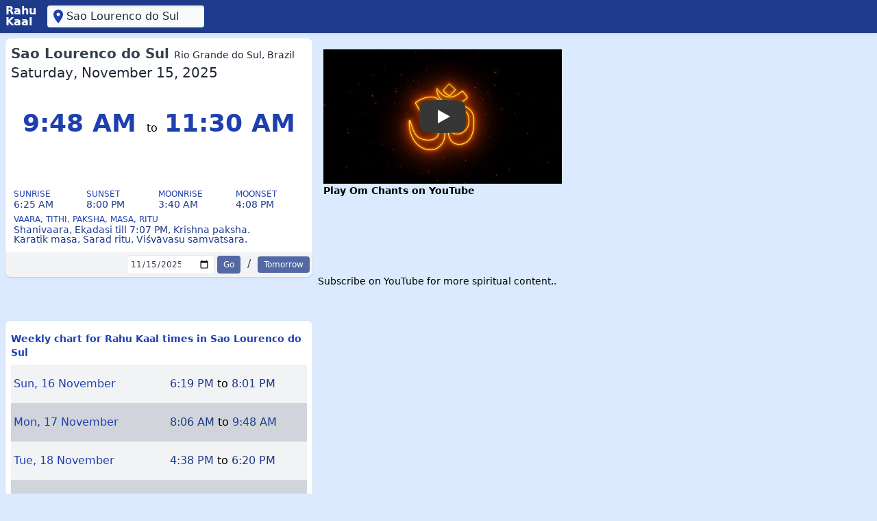

--- FILE ---
content_type: text/html; charset=utf-8
request_url: https://rahukaal.com/3448596/sao-lourenco-do-sul-rio-grande-do-sul-brazil
body_size: 22502
content:
<!DOCTYPE html><html lang=en><head><meta charset=utf-8><meta name=viewport content="width=device-width, initial-scale=1"><meta http-equiv=X-UA-Compatible content="IE=edge"><title>Sao Lourenco do Sul | Rahu Kaal today on Saturday, November 15, 2025, weekly rahu kaalam timings and panchanga.</title><meta name=description content="Rahu Kaal time in Sao Lourenco do Sul for today on Saturday, November 15, 2025 : starts from 9:48 AM. Weekly rahu kaalam chart and panchanga also available. aaj ka rahu kaal ka samay."><meta name=mobile-web-app-capable content=yes><link rel=manifest href=/static/manifest.webmanifest><link rel=icon type=image/svg+xml href=/static/img/icon.svg><link rel="alternate icon" sizes=192x192 href=/static/img/icon192.png><link rel=apple-touch-icon sizes=192x192 href=/static/img/icon192.png><meta name=theme-color content=#2c5282><meta property=og:url content=https://rahukaal.com/3448596/sao-lourenco-do-sul-rio-grande-do-sul-brazil><meta property=og:type content=website><meta property=og:title content="Sao Lourenco do Sul | Rahu Kaal today on Saturday, November 15, 2025, weekly rahu kaalam timings and panchanga."><meta property=og:description content="Rahu Kaal time in Sao Lourenco do Sul for today on Saturday, November 15, 2025 : starts from 9:48 AM. Weekly rahu kaalam chart and panchanga also available. aaj ka rahu kaal ka samay."><link rel=preconnect href=https://www.googletagmanager.com><link rel=preconnect href=https://pagead2.googlesyndication.com><style>/*! tailwindcss v3.2.6 | MIT License | https://tailwindcss.com*/*,:after,:before{border:0 solid #e5e7eb;box-sizing:border-box}:after,:before{--tw-content:""}html{-webkit-text-size-adjust:100%;-webkit-font-feature-settings:normal;font-feature-settings:normal;font-family:ui-sans-serif,system-ui,-apple-system,BlinkMacSystemFont,Segoe UI,Roboto,Helvetica Neue,Arial,Noto Sans,sans-serif,Apple Color Emoji,Segoe UI Emoji,Segoe UI Symbol,Noto Color Emoji;line-height:1.5;-o-tab-size:4;tab-size:4}body{line-height:inherit;margin:0}hr{border-top-width:1px;color:inherit;height:0}abbr:where([title]){-webkit-text-decoration:underline dotted;text-decoration:underline dotted}h1,h2,h3,h4,h5,h6{font-size:inherit;font-weight:inherit}a{color:inherit;text-decoration:inherit}b,strong{font-weight:bolder}code,kbd,pre,samp{font-family:ui-monospace,SFMono-Regular,Menlo,Monaco,Consolas,Liberation Mono,Courier New,monospace;font-size:1em}small{font-size:80%}sub,sup{font-size:75%;line-height:0;position:relative;vertical-align:baseline}sub{bottom:-.25em}sup{top:-.5em}table{border-collapse:collapse;border-color:inherit;text-indent:0}button,input,optgroup,select,textarea{color:inherit;font-family:inherit;font-size:100%;font-weight:inherit;line-height:inherit;margin:0;padding:0}button,select{text-transform:none}[type=button],[type=reset],[type=submit],button{-webkit-appearance:button;background-color:transparent;background-image:none}:-moz-focusring{outline:auto}:-moz-ui-invalid{box-shadow:none}progress{vertical-align:baseline}::-webkit-inner-spin-button,::-webkit-outer-spin-button{height:auto}[type=search]{-webkit-appearance:textfield;outline-offset:-2px}::-webkit-search-decoration{-webkit-appearance:none}::-webkit-file-upload-button{-webkit-appearance:button;font:inherit}summary{display:list-item}blockquote,dd,dl,figure,h1,h2,h3,h4,h5,h6,hr,p,pre{margin:0}fieldset{margin:0}fieldset,legend{padding:0}menu,ol,ul{list-style:none;margin:0;padding:0}textarea{resize:vertical}input::-webkit-input-placeholder,textarea::-webkit-input-placeholder{color:#9ca3af;opacity:1}input::placeholder,textarea::placeholder{color:#9ca3af;opacity:1}[role=button],button{cursor:pointer}:disabled{cursor:default}audio,canvas,embed,iframe,img,object,svg,video{display:block;vertical-align:middle}img,video{height:auto;max-width:100%}[hidden]{display:none}*,:after,:before{--tw-border-spacing-x:0;--tw-border-spacing-y:0;--tw-translate-x:0;--tw-translate-y:0;--tw-rotate:0;--tw-skew-x:0;--tw-skew-y:0;--tw-scale-x:1;--tw-scale-y:1;--tw-pan-x: ;--tw-pan-y: ;--tw-pinch-zoom: ;--tw-scroll-snap-strictness:proximity;--tw-ordinal: ;--tw-slashed-zero: ;--tw-numeric-figure: ;--tw-numeric-spacing: ;--tw-numeric-fraction: ;--tw-ring-inset: ;--tw-ring-offset-width:0px;--tw-ring-offset-color:#fff;--tw-ring-color:rgba(59,130,246,.5);--tw-ring-offset-shadow:0 0 #0000;--tw-ring-shadow:0 0 #0000;--tw-shadow:0 0 #0000;--tw-shadow-colored:0 0 #0000;--tw-blur: ;--tw-brightness: ;--tw-contrast: ;--tw-grayscale: ;--tw-hue-rotate: ;--tw-invert: ;--tw-saturate: ;--tw-sepia: ;--tw-drop-shadow: ;--tw-backdrop-blur: ;--tw-backdrop-brightness: ;--tw-backdrop-contrast: ;--tw-backdrop-grayscale: ;--tw-backdrop-hue-rotate: ;--tw-backdrop-invert: ;--tw-backdrop-opacity: ;--tw-backdrop-saturate: ;--tw-backdrop-sepia: }::-webkit-backdrop{--tw-border-spacing-x:0;--tw-border-spacing-y:0;--tw-translate-x:0;--tw-translate-y:0;--tw-rotate:0;--tw-skew-x:0;--tw-skew-y:0;--tw-scale-x:1;--tw-scale-y:1;--tw-pan-x: ;--tw-pan-y: ;--tw-pinch-zoom: ;--tw-scroll-snap-strictness:proximity;--tw-ordinal: ;--tw-slashed-zero: ;--tw-numeric-figure: ;--tw-numeric-spacing: ;--tw-numeric-fraction: ;--tw-ring-inset: ;--tw-ring-offset-width:0px;--tw-ring-offset-color:#fff;--tw-ring-color:rgba(59,130,246,.5);--tw-ring-offset-shadow:0 0 #0000;--tw-ring-shadow:0 0 #0000;--tw-shadow:0 0 #0000;--tw-shadow-colored:0 0 #0000;--tw-blur: ;--tw-brightness: ;--tw-contrast: ;--tw-grayscale: ;--tw-hue-rotate: ;--tw-invert: ;--tw-saturate: ;--tw-sepia: ;--tw-drop-shadow: ;--tw-backdrop-blur: ;--tw-backdrop-brightness: ;--tw-backdrop-contrast: ;--tw-backdrop-grayscale: ;--tw-backdrop-hue-rotate: ;--tw-backdrop-invert: ;--tw-backdrop-opacity: ;--tw-backdrop-saturate: ;--tw-backdrop-sepia: }::backdrop{--tw-border-spacing-x:0;--tw-border-spacing-y:0;--tw-translate-x:0;--tw-translate-y:0;--tw-rotate:0;--tw-skew-x:0;--tw-skew-y:0;--tw-scale-x:1;--tw-scale-y:1;--tw-pan-x: ;--tw-pan-y: ;--tw-pinch-zoom: ;--tw-scroll-snap-strictness:proximity;--tw-ordinal: ;--tw-slashed-zero: ;--tw-numeric-figure: ;--tw-numeric-spacing: ;--tw-numeric-fraction: ;--tw-ring-inset: ;--tw-ring-offset-width:0px;--tw-ring-offset-color:#fff;--tw-ring-color:rgba(59,130,246,.5);--tw-ring-offset-shadow:0 0 #0000;--tw-ring-shadow:0 0 #0000;--tw-shadow:0 0 #0000;--tw-shadow-colored:0 0 #0000;--tw-blur: ;--tw-brightness: ;--tw-contrast: ;--tw-grayscale: ;--tw-hue-rotate: ;--tw-invert: ;--tw-saturate: ;--tw-sepia: ;--tw-drop-shadow: ;--tw-backdrop-blur: ;--tw-backdrop-brightness: ;--tw-backdrop-contrast: ;--tw-backdrop-grayscale: ;--tw-backdrop-hue-rotate: ;--tw-backdrop-invert: ;--tw-backdrop-opacity: ;--tw-backdrop-saturate: ;--tw-backdrop-sepia: }.\!container{width:100%!important}.container{width:100%}@media (min-width:640px){.\!container{max-width:640px!important}.container{max-width:640px}}@media (min-width:768px){.\!container{max-width:768px!important}.container{max-width:768px}}@media (min-width:1024px){.\!container{max-width:1024px!important}.container{max-width:1024px}}@media (min-width:1280px){.\!container{max-width:1280px!important}.container{max-width:1280px}}@media (min-width:1536px){.\!container{max-width:1536px!important}.container{max-width:1536px}}.prose{color:var(--tw-prose-body);max-width:65ch}.prose :where(p):not(:where([class~=not-prose] *)){margin-bottom:1.25em;margin-top:1.25em}.prose :where([class~=lead]):not(:where([class~=not-prose] *)){color:var(--tw-prose-lead);font-size:1.25em;line-height:1.6;margin-bottom:1.2em;margin-top:1.2em}.prose :where(a):not(:where([class~=not-prose] *)){color:var(--tw-prose-links);font-weight:500;text-decoration:underline}.prose :where(strong):not(:where([class~=not-prose] *)){color:var(--tw-prose-bold);font-weight:600}.prose :where(a strong):not(:where([class~=not-prose] *)){color:inherit}.prose :where(blockquote strong):not(:where([class~=not-prose] *)){color:inherit}.prose :where(thead th strong):not(:where([class~=not-prose] *)){color:inherit}.prose :where(ol):not(:where([class~=not-prose] *)){list-style-type:decimal;margin-bottom:1.25em;margin-top:1.25em;padding-left:1.625em}.prose :where(ol[type=A]):not(:where([class~=not-prose] *)){list-style-type:upper-alpha}.prose :where(ol[type=a]):not(:where([class~=not-prose] *)){list-style-type:lower-alpha}.prose :where(ol[type=A s]):not(:where([class~=not-prose] *)){list-style-type:upper-alpha}.prose :where(ol[type=a s]):not(:where([class~=not-prose] *)){list-style-type:lower-alpha}.prose :where(ol[type=I]):not(:where([class~=not-prose] *)){list-style-type:upper-roman}.prose :where(ol[type=i]):not(:where([class~=not-prose] *)){list-style-type:lower-roman}.prose :where(ol[type=I s]):not(:where([class~=not-prose] *)){list-style-type:upper-roman}.prose :where(ol[type=i s]):not(:where([class~=not-prose] *)){list-style-type:lower-roman}.prose :where(ol[type="1"]):not(:where([class~=not-prose] *)){list-style-type:decimal}.prose :where(ul):not(:where([class~=not-prose] *)){list-style-type:disc;margin-bottom:1.25em;margin-top:1.25em;padding-left:1.625em}.prose :where(ol>li):not(:where([class~=not-prose] *))::marker{color:var(--tw-prose-counters);font-weight:400}.prose :where(ul>li):not(:where([class~=not-prose] *))::marker{color:var(--tw-prose-bullets)}.prose :where(hr):not(:where([class~=not-prose] *)){border-color:var(--tw-prose-hr);border-top-width:1px;margin-bottom:3em;margin-top:3em}.prose :where(blockquote):not(:where([class~=not-prose] *)){border-left-color:var(--tw-prose-quote-borders);border-left-width:.25rem;color:var(--tw-prose-quotes);font-style:italic;font-weight:500;margin-bottom:1.6em;margin-top:1.6em;padding-left:1em;quotes:"\201C""\201D""\2018""\2019"}.prose :where(blockquote p:first-of-type):not(:where([class~=not-prose] *)):before{content:open-quote}.prose :where(blockquote p:last-of-type):not(:where([class~=not-prose] *)):after{content:close-quote}.prose :where(h1):not(:where([class~=not-prose] *)){color:var(--tw-prose-headings);font-size:2.25em;font-weight:800;line-height:1.1111111;margin-bottom:.8888889em;margin-top:0}.prose :where(h1 strong):not(:where([class~=not-prose] *)){color:inherit;font-weight:900}.prose :where(h2):not(:where([class~=not-prose] *)){color:var(--tw-prose-headings);font-size:1.5em;font-weight:700;line-height:1.3333333;margin-bottom:1em;margin-top:2em}.prose :where(h2 strong):not(:where([class~=not-prose] *)){color:inherit;font-weight:800}.prose :where(h3):not(:where([class~=not-prose] *)){color:var(--tw-prose-headings);font-size:1.25em;font-weight:600;line-height:1.6;margin-bottom:.6em;margin-top:1.6em}.prose :where(h3 strong):not(:where([class~=not-prose] *)){color:inherit;font-weight:700}.prose :where(h4):not(:where([class~=not-prose] *)){color:var(--tw-prose-headings);font-weight:600;line-height:1.5;margin-bottom:.5em;margin-top:1.5em}.prose :where(h4 strong):not(:where([class~=not-prose] *)){color:inherit;font-weight:700}.prose :where(img):not(:where([class~=not-prose] *)){margin-bottom:2em;margin-top:2em}.prose :where(figure>*):not(:where([class~=not-prose] *)){margin-bottom:0;margin-top:0}.prose :where(figcaption):not(:where([class~=not-prose] *)){color:var(--tw-prose-captions);font-size:.875em;line-height:1.4285714;margin-top:.8571429em}.prose :where(code):not(:where([class~=not-prose] *)){color:var(--tw-prose-code);font-size:.875em;font-weight:600}.prose :where(code):not(:where([class~=not-prose] *)):before{content:"`"}.prose :where(code):not(:where([class~=not-prose] *)):after{content:"`"}.prose :where(a code):not(:where([class~=not-prose] *)){color:inherit}.prose :where(h1 code):not(:where([class~=not-prose] *)){color:inherit}.prose :where(h2 code):not(:where([class~=not-prose] *)){color:inherit;font-size:.875em}.prose :where(h3 code):not(:where([class~=not-prose] *)){color:inherit;font-size:.9em}.prose :where(h4 code):not(:where([class~=not-prose] *)){color:inherit}.prose :where(blockquote code):not(:where([class~=not-prose] *)){color:inherit}.prose :where(thead th code):not(:where([class~=not-prose] *)){color:inherit}.prose :where(pre):not(:where([class~=not-prose] *)){background-color:var(--tw-prose-pre-bg);border-radius:.375rem;color:var(--tw-prose-pre-code);font-size:.875em;font-weight:400;line-height:1.7142857;margin-bottom:1.7142857em;margin-top:1.7142857em;overflow-x:auto;padding:.8571429em 1.1428571em}.prose :where(pre code):not(:where([class~=not-prose] *)){background-color:transparent;border-radius:0;border-width:0;color:inherit;font-family:inherit;font-size:inherit;font-weight:inherit;line-height:inherit;padding:0}.prose :where(pre code):not(:where([class~=not-prose] *)):before{content:none}.prose :where(pre code):not(:where([class~=not-prose] *)):after{content:none}.prose :where(table):not(:where([class~=not-prose] *)){font-size:.875em;line-height:1.7142857;margin-bottom:2em;margin-top:2em;table-layout:auto;text-align:left;width:100%}.prose :where(thead):not(:where([class~=not-prose] *)){border-bottom-color:var(--tw-prose-th-borders);border-bottom-width:1px}.prose :where(thead th):not(:where([class~=not-prose] *)){color:var(--tw-prose-headings);font-weight:600;padding-bottom:.5714286em;padding-left:.5714286em;padding-right:.5714286em;vertical-align:bottom}.prose :where(tbody tr):not(:where([class~=not-prose] *)){border-bottom-color:var(--tw-prose-td-borders);border-bottom-width:1px}.prose :where(tbody tr:last-child):not(:where([class~=not-prose] *)){border-bottom-width:0}.prose :where(tbody td):not(:where([class~=not-prose] *)){vertical-align:baseline}.prose :where(tfoot):not(:where([class~=not-prose] *)){border-top-color:var(--tw-prose-th-borders);border-top-width:1px}.prose :where(tfoot td):not(:where([class~=not-prose] *)){vertical-align:top}.prose{--tw-prose-body:#374151;--tw-prose-headings:#111827;--tw-prose-lead:#4b5563;--tw-prose-links:#111827;--tw-prose-bold:#111827;--tw-prose-counters:#6b7280;--tw-prose-bullets:#d1d5db;--tw-prose-hr:#e5e7eb;--tw-prose-quotes:#111827;--tw-prose-quote-borders:#e5e7eb;--tw-prose-captions:#6b7280;--tw-prose-code:#111827;--tw-prose-pre-code:#e5e7eb;--tw-prose-pre-bg:#1f2937;--tw-prose-th-borders:#d1d5db;--tw-prose-td-borders:#e5e7eb;--tw-prose-invert-body:#d1d5db;--tw-prose-invert-headings:#fff;--tw-prose-invert-lead:#9ca3af;--tw-prose-invert-links:#fff;--tw-prose-invert-bold:#fff;--tw-prose-invert-counters:#9ca3af;--tw-prose-invert-bullets:#4b5563;--tw-prose-invert-hr:#374151;--tw-prose-invert-quotes:#f3f4f6;--tw-prose-invert-quote-borders:#374151;--tw-prose-invert-captions:#9ca3af;--tw-prose-invert-code:#fff;--tw-prose-invert-pre-code:#d1d5db;--tw-prose-invert-pre-bg:rgba(0,0,0,.5);--tw-prose-invert-th-borders:#4b5563;--tw-prose-invert-td-borders:#374151;font-size:1rem;line-height:1.75}.prose :where(video):not(:where([class~=not-prose] *)){margin-bottom:2em;margin-top:2em}.prose :where(figure):not(:where([class~=not-prose] *)){margin-bottom:2em;margin-top:2em}.prose :where(li):not(:where([class~=not-prose] *)){margin-bottom:.5em;margin-top:.5em}.prose :where(ol>li):not(:where([class~=not-prose] *)){padding-left:.375em}.prose :where(ul>li):not(:where([class~=not-prose] *)){padding-left:.375em}.prose :where(.prose>ul>li p):not(:where([class~=not-prose] *)){margin-bottom:.75em;margin-top:.75em}.prose :where(.prose>ul>li>:first-child):not(:where([class~=not-prose] *)){margin-top:1.25em}.prose :where(.prose>ul>li>:last-child):not(:where([class~=not-prose] *)){margin-bottom:1.25em}.prose :where(.prose>ol>li>:first-child):not(:where([class~=not-prose] *)){margin-top:1.25em}.prose :where(.prose>ol>li>:last-child):not(:where([class~=not-prose] *)){margin-bottom:1.25em}.prose :where(ul ul,ul ol,ol ul,ol ol):not(:where([class~=not-prose] *)){margin-bottom:.75em;margin-top:.75em}.prose :where(hr+*):not(:where([class~=not-prose] *)){margin-top:0}.prose :where(h2+*):not(:where([class~=not-prose] *)){margin-top:0}.prose :where(h3+*):not(:where([class~=not-prose] *)){margin-top:0}.prose :where(h4+*):not(:where([class~=not-prose] *)){margin-top:0}.prose :where(thead th:first-child):not(:where([class~=not-prose] *)){padding-left:0}.prose :where(thead th:last-child):not(:where([class~=not-prose] *)){padding-right:0}.prose :where(tbody td,tfoot td):not(:where([class~=not-prose] *)){padding:.5714286em}.prose :where(tbody td:first-child,tfoot td:first-child):not(:where([class~=not-prose] *)){padding-left:0}.prose :where(tbody td:last-child,tfoot td:last-child):not(:where([class~=not-prose] *)){padding-right:0}.prose :where(.prose>:first-child):not(:where([class~=not-prose] *)){margin-top:0}.prose :where(.prose>:last-child):not(:where([class~=not-prose] *)){margin-bottom:0}.prose-xl{font-size:1.25rem;line-height:1.8}.prose-xl :where(p):not(:where([class~=not-prose] *)){margin-bottom:1.2em;margin-top:1.2em}.prose-xl :where([class~=lead]):not(:where([class~=not-prose] *)){font-size:1.2em;line-height:1.5;margin-bottom:1em;margin-top:1em}.prose-xl :where(blockquote):not(:where([class~=not-prose] *)){margin-bottom:1.6em;margin-top:1.6em;padding-left:1.0666667em}.prose-xl :where(h1):not(:where([class~=not-prose] *)){font-size:2.8em;line-height:1;margin-bottom:.8571429em;margin-top:0}.prose-xl :where(h2):not(:where([class~=not-prose] *)){font-size:1.8em;line-height:1.1111111;margin-bottom:.8888889em;margin-top:1.5555556em}.prose-xl :where(h3):not(:where([class~=not-prose] *)){font-size:1.5em;line-height:1.3333333;margin-bottom:.6666667em;margin-top:1.6em}.prose-xl :where(h4):not(:where([class~=not-prose] *)){line-height:1.6;margin-bottom:.6em;margin-top:1.8em}.prose-xl :where(img):not(:where([class~=not-prose] *)){margin-bottom:2em;margin-top:2em}.prose-xl :where(video):not(:where([class~=not-prose] *)){margin-bottom:2em;margin-top:2em}.prose-xl :where(figure):not(:where([class~=not-prose] *)){margin-bottom:2em;margin-top:2em}.prose-xl :where(figure>*):not(:where([class~=not-prose] *)){margin-bottom:0;margin-top:0}.prose-xl :where(figcaption):not(:where([class~=not-prose] *)){font-size:.9em;line-height:1.5555556;margin-top:1em}.prose-xl :where(code):not(:where([class~=not-prose] *)){font-size:.9em}.prose-xl :where(h2 code):not(:where([class~=not-prose] *)){font-size:.8611111em}.prose-xl :where(h3 code):not(:where([class~=not-prose] *)){font-size:.9em}.prose-xl :where(pre):not(:where([class~=not-prose] *)){border-radius:.5rem;font-size:.9em;line-height:1.7777778;margin-bottom:2em;margin-top:2em;padding:1.1111111em 1.3333333em}.prose-xl :where(ol):not(:where([class~=not-prose] *)){margin-bottom:1.2em;margin-top:1.2em;padding-left:1.6em}.prose-xl :where(ul):not(:where([class~=not-prose] *)){margin-bottom:1.2em;margin-top:1.2em;padding-left:1.6em}.prose-xl :where(li):not(:where([class~=not-prose] *)){margin-bottom:.6em;margin-top:.6em}.prose-xl :where(ol>li):not(:where([class~=not-prose] *)){padding-left:.4em}.prose-xl :where(ul>li):not(:where([class~=not-prose] *)){padding-left:.4em}.prose-xl :where(.prose-xl>ul>li p):not(:where([class~=not-prose] *)){margin-bottom:.8em;margin-top:.8em}.prose-xl :where(.prose-xl>ul>li>:first-child):not(:where([class~=not-prose] *)){margin-top:1.2em}.prose-xl :where(.prose-xl>ul>li>:last-child):not(:where([class~=not-prose] *)){margin-bottom:1.2em}.prose-xl :where(.prose-xl>ol>li>:first-child):not(:where([class~=not-prose] *)){margin-top:1.2em}.prose-xl :where(.prose-xl>ol>li>:last-child):not(:where([class~=not-prose] *)){margin-bottom:1.2em}.prose-xl :where(ul ul,ul ol,ol ul,ol ol):not(:where([class~=not-prose] *)){margin-bottom:.8em;margin-top:.8em}.prose-xl :where(hr):not(:where([class~=not-prose] *)){margin-bottom:2.8em;margin-top:2.8em}.prose-xl :where(hr+*):not(:where([class~=not-prose] *)){margin-top:0}.prose-xl :where(h2+*):not(:where([class~=not-prose] *)){margin-top:0}.prose-xl :where(h3+*):not(:where([class~=not-prose] *)){margin-top:0}.prose-xl :where(h4+*):not(:where([class~=not-prose] *)){margin-top:0}.prose-xl :where(table):not(:where([class~=not-prose] *)){font-size:.9em;line-height:1.5555556}.prose-xl :where(thead th):not(:where([class~=not-prose] *)){padding-bottom:.8888889em;padding-left:.6666667em;padding-right:.6666667em}.prose-xl :where(thead th:first-child):not(:where([class~=not-prose] *)){padding-left:0}.prose-xl :where(thead th:last-child):not(:where([class~=not-prose] *)){padding-right:0}.prose-xl :where(tbody td,tfoot td):not(:where([class~=not-prose] *)){padding:.8888889em .6666667em}.prose-xl :where(tbody td:first-child,tfoot td:first-child):not(:where([class~=not-prose] *)){padding-left:0}.prose-xl :where(tbody td:last-child,tfoot td:last-child):not(:where([class~=not-prose] *)){padding-right:0}.prose-xl :where(.prose-xl>:first-child):not(:where([class~=not-prose] *)){margin-top:0}.prose-xl :where(.prose-xl>:last-child):not(:where([class~=not-prose] *)){margin-bottom:0}body{--tw-bg-opacity:1;background-color:rgb(219 234 254/var(--tw-bg-opacity));font-family:ui-sans-serif,system-ui,-apple-system,BlinkMacSystemFont,Segoe UI,Roboto,Helvetica Neue,Arial,Noto Sans,sans-serif,Apple Color Emoji,Segoe UI Emoji,Segoe UI Symbol,Noto Color Emoji;font-family:Open Sans,system-ui,-apple-system,BlinkMacSystemFont,Segoe UI,Roboto,Helvetica Neue,Arial,Noto Sans,sans-serif,Apple Color Emoji,Segoe UI Emoji,Segoe UI Symbol,Noto Color Emoji}.body-content,body{min-height:100vh}.body-content{display:flex;flex-direction:column}.page-content a:active,.page-content a:focus,.page-content a:hover{text-decoration:underline;text-decoration-color:#aaa}.pin-icon,.search-icon,.share-icon{fill:currentColor;--tw-text-opacity:1;color:rgb(30 64 175/var(--tw-text-opacity));height:1.5rem;width:1.5rem}.fb-follow-icon{fill:currentColor;display:inline-block;height:1.5rem;margin-right:.5rem;width:1.5rem}.page-header{--tw-bg-opacity:1;--tw-text-opacity:1;--tw-shadow:0 1px 3px 0 rgba(0,0,0,.1),0 1px 2px -1px rgba(0,0,0,.1);--tw-shadow-colored:0 1px 3px 0 var(--tw-shadow-color),0 1px 2px -1px var(--tw-shadow-color);background-color:rgb(30 58 138/var(--tw-bg-opacity));box-shadow:var(--tw-ring-offset-shadow,0 0 #0000),var(--tw-ring-shadow,0 0 #0000),var(--tw-shadow);color:rgb(255 255 255/var(--tw-text-opacity));height:3rem;width:100%;z-index:9999}.page-header .container{display:flex;margin-left:auto;margin-right:auto;padding:.5rem}.page-header__title{cursor:pointer;font-weight:700;line-height:1;margin-right:1rem}.page-header__title:active,.page-header__title:focus,.page-header__title:hover{--tw-text-opacity:1;color:rgb(219 234 254/var(--tw-text-opacity))}.location-form{--tw-bg-opacity:1;--tw-text-opacity:1;--tw-shadow:inset 0 2px 4px 0 rgba(0,0,0,.05);--tw-shadow-colored:inset 0 2px 4px 0 var(--tw-shadow-color);background-color:rgb(249 250 251/var(--tw-bg-opacity));border-radius:.25rem;box-shadow:var(--tw-ring-offset-shadow,0 0 #0000),var(--tw-ring-shadow,0 0 #0000),var(--tw-shadow);color:rgb(31 41 55/var(--tw-text-opacity));padding:.25rem;position:relative;transition-duration:.3s;transition-property:color,background-color,border-color,outline-color,text-decoration-color,fill,stroke,opacity,box-shadow,-webkit-transform,-webkit-filter,-webkit-backdrop-filter;transition-property:color,background-color,border-color,outline-color,text-decoration-color,fill,stroke,opacity,box-shadow,transform,filter,backdrop-filter;transition-property:color,background-color,border-color,outline-color,text-decoration-color,fill,stroke,opacity,box-shadow,transform,filter,backdrop-filter,-webkit-transform,-webkit-filter,-webkit-backdrop-filter;transition-property:color,background-color,border-color,outline-color,text-decoration-color,fill,stroke;transition-property:-webkit-transform;transition-property:transform;transition-property:transform,-webkit-transform;transition-timing-function:cubic-bezier(.4,0,.2,1)}.autocomplete-open .location-form{border-bottom-left-radius:0;border-bottom-right-radius:0}.location-form__label{background-color:transparent;border-radius:.25rem;display:flex}.location-form__input{background-color:transparent;outline:2px solid transparent;outline-offset:2px}.location-form__icon-container{display:flex;height:1.5rem;overflow:hidden;width:1.5rem}.location-form__switch-icon{height:1.5rem;transition-duration:.3s;transition-property:-webkit-transform;transition-property:transform;transition-property:transform,-webkit-transform;transition-timing-function:cubic-bezier(.4,0,.2,1);width:1.5rem}.location-form .pin-icon,.location-form__switch-icon{-webkit-transform:translate(var(--tw-translate-x),var(--tw-translate-y)) rotate(var(--tw-rotate)) skewX(var(--tw-skew-x)) skewY(var(--tw-skew-y)) scaleX(var(--tw-scale-x)) scaleY(var(--tw-scale-y));transform:translate(var(--tw-translate-x),var(--tw-translate-y)) rotate(var(--tw-rotate)) skewX(var(--tw-skew-x)) skewY(var(--tw-skew-y)) scaleX(var(--tw-scale-x)) scaleY(var(--tw-scale-y))}.location-form .pin-icon{--tw-scale-x:0;--tw-scale-y:0}.location-form .search-icon{--tw-translate-x:-1.5rem}.location-form .search-icon,.location-form.prefilled .pin-icon{--tw-scale-x:1;--tw-scale-y:1}.location-form .search-icon,.location-form.prefilled .pin-icon,.location-form.prefilled .search-icon{-webkit-transform:translate(var(--tw-translate-x),var(--tw-translate-y)) rotate(var(--tw-rotate)) skewX(var(--tw-skew-x)) skewY(var(--tw-skew-y)) scaleX(var(--tw-scale-x)) scaleY(var(--tw-scale-y));transform:translate(var(--tw-translate-x),var(--tw-translate-y)) rotate(var(--tw-rotate)) skewX(var(--tw-skew-x)) skewY(var(--tw-skew-y)) scaleX(var(--tw-scale-x)) scaleY(var(--tw-scale-y))}.location-form.prefilled .search-icon{--tw-translate-x:-1.5rem;--tw-scale-x:0;--tw-scale-y:0}.location-form.location-form--focus{--tw-bg-opacity:1;background-color:rgb(243 244 246/var(--tw-bg-opacity))}.location-form--focus .pin-icon{--tw-scale-x:0;--tw-scale-y:0}.location-form--focus .pin-icon,.location-form--focus .search-icon{-webkit-transform:translate(var(--tw-translate-x),var(--tw-translate-y)) rotate(var(--tw-rotate)) skewX(var(--tw-skew-x)) skewY(var(--tw-skew-y)) scaleX(var(--tw-scale-x)) scaleY(var(--tw-scale-y));transform:translate(var(--tw-translate-x),var(--tw-translate-y)) rotate(var(--tw-rotate)) skewX(var(--tw-skew-x)) skewY(var(--tw-skew-y)) scaleX(var(--tw-scale-x)) scaleY(var(--tw-scale-y))}.location-form--focus .search-icon{--tw-translate-x:-1.5rem;--tw-scale-x:1;--tw-scale-y:1}.location-form--focus.prefilled .pin-icon{--tw-scale-x:0;--tw-scale-y:0}.location-form--focus.prefilled .pin-icon,.location-form--focus.prefilled .search-icon{-webkit-transform:translate(var(--tw-translate-x),var(--tw-translate-y)) rotate(var(--tw-rotate)) skewX(var(--tw-skew-x)) skewY(var(--tw-skew-y)) scaleX(var(--tw-scale-x)) scaleY(var(--tw-scale-y));transform:translate(var(--tw-translate-x),var(--tw-translate-y)) rotate(var(--tw-rotate)) skewX(var(--tw-skew-x)) skewY(var(--tw-skew-y)) scaleX(var(--tw-scale-x)) scaleY(var(--tw-scale-y))}.location-form--focus.prefilled .search-icon{--tw-translate-x:-1.5rem;--tw-scale-x:1;--tw-scale-y:1}.page-content{flex-grow:1}.page-content__section{margin-bottom:4rem;margin-left:auto;margin-right:auto;padding:.5rem}.page-content__section article{--tw-text-opacity:1;color:rgb(30 64 175/var(--tw-text-opacity));padding:.75rem .5rem}.page-content__section article img{padding:.5rem}.page-content__section article h2{--tw-text-opacity:1;color:rgb(31 41 55/var(--tw-text-opacity));font-size:1.5rem;font-weight:600;line-height:2rem;margin-bottom:.5rem;margin-top:1.25rem}.page-content__section article h3{font-size:1.25rem;font-weight:600;line-height:1.75rem;margin-bottom:.25rem;margin-top:1rem}.page-content__section article h3,.page-h1{--tw-text-opacity:1;color:rgb(55 65 81/var(--tw-text-opacity))}.page-h1{font-size:1rem;font-weight:400;line-height:1.5rem;padding:.5rem}q{--tw-bg-opacity:1;--tw-shadow:0 1px 3px 0 rgba(0,0,0,.1),0 1px 2px -1px rgba(0,0,0,.1);--tw-shadow-colored:0 1px 3px 0 var(--tw-shadow-color),0 1px 2px -1px var(--tw-shadow-color);background-color:rgb(255 255 255/var(--tw-bg-opacity));border-radius:.25rem;box-shadow:var(--tw-ring-offset-shadow,0 0 #0000),var(--tw-ring-shadow,0 0 #0000),var(--tw-shadow);display:block;font-size:1.875rem;line-height:2.25rem;line-height:1.625;margin-bottom:1rem;margin-top:1rem;padding:1rem}p{margin-bottom:.5rem}.rk-list-table__title{padding-bottom:.25rem;padding-left:.5rem;padding-top:.25rem}.rk-list-table__container{display:flex;flex-direction:column;flex-wrap:wrap}@media (min-width:1024px){.rk-list-table__container{flex-direction:row}}.rk-list-table__location-list{--tw-bg-opacity:0.75;--tw-shadow:0 1px 3px 0 rgba(0,0,0,.1),0 1px 2px -1px rgba(0,0,0,.1);--tw-shadow-colored:0 1px 3px 0 var(--tw-shadow-color),0 1px 2px -1px var(--tw-shadow-color);background-color:rgb(255 255 255/var(--tw-bg-opacity));border-radius:.5rem;box-shadow:var(--tw-ring-offset-shadow,0 0 #0000),var(--tw-ring-shadow,0 0 #0000),var(--tw-shadow);flex-grow:1;margin:.5rem;max-width:95%;padding:.5rem}@media (min-width:768px){.rk-list-table__location-list{max-width:28rem}}.rk-list-table__location-list li{--tw-border-opacity:1;border-bottom-width:1px;border-color:rgb(209 213 219/var(--tw-border-opacity));display:flex;flex-direction:row;flex-wrap:wrap;padding:.75rem .25rem}.rk-list-table__location-list li:last-child{border-bottom-width:0}.rk-list-table__location-list li:nth-child(2n){--tw-bg-opacity:0.5;background-color:rgb(219 234 254/var(--tw-bg-opacity))}.rk-list-table__location-list li span{flex-grow:1}.rk-list-table__location-list li .time-span{--tw-text-opacity:1;color:rgb(75 85 99/var(--tw-text-opacity));font-weight:600;text-align:right}.rk-list-table__location-list a{--tw-text-opacity:1;color:rgb(30 64 175/var(--tw-text-opacity));font-weight:700}.rk-list-table__ad-container{flex-grow:1;margin:.5rem}.ad-c,.ad-f{max-width:48rem;min-height:10rem;min-width:20rem}.ad-amzn,.ad-c,.ad-f{margin-bottom:.5rem;margin-top:.5rem;padding:.25rem}.ad-amzn{text-align:center;width:120px}.centered-heading h2{margin-top:.5rem;text-align:center}.centered-heading .zodiac-heading-image{margin:0;width:8rem}.recent-card{--tw-border-opacity:1;background-color:transparent;border-bottom-width:1px;border-color:rgb(219 234 254/var(--tw-border-opacity));display:flex;font-size:.875rem;line-height:1.25rem;padding:.25rem 1rem}.text-card{--tw-bg-opacity:1;--tw-text-opacity:1;--tw-shadow:0 1px 3px 0 rgba(0,0,0,.1),0 1px 2px -1px rgba(0,0,0,.1);--tw-shadow-colored:0 1px 3px 0 var(--tw-shadow-color),0 1px 2px -1px var(--tw-shadow-color);background-color:rgb(255 255 255/var(--tw-bg-opacity));border-radius:.25rem;box-shadow:var(--tw-ring-offset-shadow,0 0 #0000),var(--tw-ring-shadow,0 0 #0000),var(--tw-shadow);color:rgb(55 65 81/var(--tw-text-opacity));font-size:.875rem;line-height:1.25rem;padding:.5rem}@media (min-width:1024px){.text-card{font-size:1rem;line-height:1.5rem}}.recent-card:hover,.text-card:hover{--tw-shadow:0 0 #0000;--tw-shadow-colored:0 0 #0000;box-shadow:var(--tw-ring-offset-shadow,0 0 #0000),var(--tw-ring-shadow,0 0 #0000),var(--tw-shadow)}.text-card a{--tw-text-opacity:1;color:rgb(29 78 216/var(--tw-text-opacity))}.text-card a:active,.text-card a:focus{--tw-text-opacity:1;color:rgb(30 64 175/var(--tw-text-opacity));text-decoration-line:underline}#recent-list{margin:0}#recent-list li{display:inline;margin-left:.5rem;margin-right:.5rem;padding:0}#recent-list a,#recent-list a:hover{text-decoration-line:underline}#recent-list a:active,#recent-list a:focus{opacity:.9}.text-card-container{display:grid;gap:1rem;grid-template-columns:repeat(1,minmax(0,1fr));margin-bottom:2rem;margin-left:auto;margin-right:auto;padding:.5rem}@media (min-width:768px){.text-card-container{grid-template-columns:repeat(3,minmax(0,1fr))}}.page-footer{--tw-bg-opacity:0.25;--tw-text-opacity:1;--tw-shadow:0 1px 3px 0 rgba(0,0,0,.1),0 1px 2px -1px rgba(0,0,0,.1);--tw-shadow-colored:0 1px 3px 0 var(--tw-shadow-color),0 1px 2px -1px var(--tw-shadow-color);background-color:rgb(239 246 255/var(--tw-bg-opacity));box-shadow:var(--tw-ring-offset-shadow,0 0 #0000),var(--tw-ring-shadow,0 0 #0000),var(--tw-shadow);color:rgb(31 41 55/var(--tw-text-opacity));font-size:.875rem;line-height:1.25rem;width:100vw}.page-footer__content{margin-left:auto;margin-right:auto;padding:.5rem}.page-footer ul{display:flex;flex-wrap:wrap}.page-footer ul li{font-size:.875rem;line-height:1.25rem;padding-bottom:.5rem;padding-right:1rem;padding-top:.5rem}.weekday-table{--tw-bg-opacity:1;--tw-shadow:0 1px 3px 0 rgba(0,0,0,.1),0 1px 2px -1px rgba(0,0,0,.1);--tw-shadow-colored:0 1px 3px 0 var(--tw-shadow-color),0 1px 2px -1px var(--tw-shadow-color);background-color:rgb(255 255 255/var(--tw-bg-opacity));border-radius:.25rem;box-shadow:var(--tw-ring-offset-shadow,0 0 #0000),var(--tw-ring-shadow,0 0 #0000),var(--tw-shadow);margin-bottom:1rem;margin-top:1rem;padding:.5rem;text-align:center;width:16rem}.weekday-table tr{border-bottom-width:1px}.weekday-table td,.weekday-table th{padding:.5rem}.autocomplete{--tw-bg-opacity:1;--tw-shadow:0 1px 3px 0 rgba(0,0,0,.1),0 1px 2px -1px rgba(0,0,0,.1);--tw-shadow-colored:0 1px 3px 0 var(--tw-shadow-color),0 1px 2px -1px var(--tw-shadow-color);background-color:rgb(243 244 246/var(--tw-bg-opacity));border-bottom-left-radius:.25rem;border-bottom-right-radius:.25rem;border-width:0 1px 1px;box-shadow:var(--tw-ring-offset-shadow,0 0 #0000),var(--tw-ring-shadow,0 0 #0000),var(--tw-shadow);font-size:.875rem;line-height:1.25rem;overflow:auto;transition-duration:.15s;transition-property:color,background-color,border-color,outline-color,text-decoration-color,fill,stroke,opacity,box-shadow,-webkit-transform,-webkit-filter,-webkit-backdrop-filter;transition-property:color,background-color,border-color,outline-color,text-decoration-color,fill,stroke,opacity,box-shadow,transform,filter,backdrop-filter;transition-property:color,background-color,border-color,outline-color,text-decoration-color,fill,stroke,opacity,box-shadow,transform,filter,backdrop-filter,-webkit-transform,-webkit-filter,-webkit-backdrop-filter;transition-property:-webkit-transform;transition-property:transform;transition-property:transform,-webkit-transform;transition-timing-function:cubic-bezier(.4,0,.2,1);z-index:10000}.autocomplete *{font:inherit}.autocomplete>div{--tw-border-opacity:0.5;border-bottom-width:1px;border-color:rgb(209 213 219/var(--tw-border-opacity));line-height:1rem;padding:.5rem}.autocomplete>div:last-child{border-bottom-width:0}.autocomplete .group{--tw-bg-opacity:1;background-color:rgb(243 244 246/var(--tw-bg-opacity));font-size:.75rem;font-weight:600;line-height:1rem;padding-left:.5rem;padding-right:.5rem}.autocomplete .selected,.autocomplete>div:hover:not(.group){--tw-bg-opacity:1;--tw-text-opacity:1;background-color:rgb(29 78 216/var(--tw-bg-opacity));color:rgb(255 255 255/var(--tw-text-opacity));cursor:pointer}.rk-card{--tw-bg-opacity:1;--tw-shadow:0 1px 3px 0 rgba(0,0,0,.1),0 1px 2px -1px rgba(0,0,0,.1);--tw-shadow-colored:0 1px 3px 0 var(--tw-shadow-color),0 1px 2px -1px var(--tw-shadow-color);background-color:rgb(255 255 255/var(--tw-bg-opacity));border-radius:.5rem;box-shadow:var(--tw-ring-offset-shadow,0 0 #0000),var(--tw-ring-shadow,0 0 #0000),var(--tw-shadow);display:flex;flex-direction:column;margin-bottom:1rem;max-width:28rem}.rk-card__header{display:flex;flex-direction:column;padding:.5rem}.rk-card__header a{--tw-text-opacity:1;color:rgb(55 65 81/var(--tw-text-opacity));font-size:1.25rem;font-weight:700;line-height:1.75rem}.rk-card__header a span{font-size:.875rem;font-weight:400;line-height:1.25rem}.rk-card__date,.rk-card__header a span{--tw-text-opacity:1;color:rgb(31 41 55/var(--tw-text-opacity))}.rk-card__date{font-size:1rem;line-height:1.5rem}.rk-card__content{padding:1rem .5rem 2rem;text-align:center}.rk-card__footer{--tw-bg-opacity:0.5;--tw-text-opacity:1;background-color:rgb(229 231 235/var(--tw-bg-opacity));border-bottom-left-radius:.5rem;border-bottom-right-radius:.5rem;color:rgb(55 65 81/var(--tw-text-opacity));display:flex}.rk-time{--tw-text-opacity:1;color:rgb(30 64 175/var(--tw-text-opacity));font-size:1.5rem;font-weight:700;line-height:2rem}.rk-card__meta-list{display:flex;flex-direction:row;flex-wrap:wrap;padding:.5rem}.rk-card__meta-item{display:flex;flex-direction:column;flex-grow:1;padding:.25rem}.rk-card__meta-title{--tw-text-opacity:1;color:rgb(30 64 175/var(--tw-text-opacity));font-size:.75rem;line-height:1rem;line-height:1.25;padding:0;text-transform:uppercase}.rk-card__meta-value{--tw-text-opacity:1;color:rgb(30 58 138/var(--tw-text-opacity));font-size:.875rem;font-weight:500;line-height:1.25rem;line-height:1;padding:0}.rk-card__date-form{flex-grow:1;margin:.25rem;text-align:right}.share-icon{fill:currentColor;margin:.5rem}.share-icon:active,.share-icon:focus{fill:#2c5282;margin:.5rem}.rk-card__date-form input,.rk-card__date-form label{padding:.25rem}.rk-card__date-form input{--tw-bg-opacity:1;background-color:rgb(255 255 255/var(--tw-bg-opacity));border-radius:.25rem;border-width:1px;font-size:.75rem;line-height:1rem;max-width:8rem;outline:2px solid transparent;outline-offset:2px}.rk-card__date-form input:active,.rk-card__date-form input:focus{--tw-bg-opacity:1;background-color:rgb(229 231 235/var(--tw-bg-opacity))}.rk-card__date-form input[type=submit]{--tw-bg-opacity:1;--tw-text-opacity:1;background-color:rgb(29 78 216/var(--tw-bg-opacity));color:rgb(255 255 255/var(--tw-text-opacity))}.rk-card__date-form input[type=submit],.rk-card__date-form__btn{--tw-bg-opacity:0.75;--tw-text-opacity:1;background-color:rgb(30 58 138/var(--tw-bg-opacity));border-color:transparent;border-radius:.25rem;border-width:1px;color:rgb(255 255 255/var(--tw-text-opacity));font-size:.75rem;line-height:1rem;padding:.25rem .5rem}.rk-card__date-form input[type=submit]:active,.rk-card__date-form input[type=submit]:focus,.rk-card__date-form__btn:active,.rk-card__date-form__btn:focus{--tw-border-opacity:1;--tw-bg-opacity:1;--tw-text-opacity:1;background-color:rgb(255 255 255/var(--tw-bg-opacity));border-color:rgb(30 64 175/var(--tw-border-opacity));border-width:1px;color:rgb(30 64 175/var(--tw-text-opacity))}@media (min-width:640px){.rk-card__content{padding-top:2rem}}@media (min-width:768px){.rk-time{font-size:2.25rem;line-height:2.5rem}.rk-card__header a{font-size:1.25rem;line-height:1.75rem}.rk-card__header a span{font-size:.875rem;line-height:1.25rem}.rk-card__date{font-size:1.25rem;line-height:1.75rem}.rk-card__content{padding-bottom:4rem}}.week-table{--tw-bg-opacity:1;--tw-shadow:0 1px 3px 0 rgba(0,0,0,.1),0 1px 2px -1px rgba(0,0,0,.1);--tw-shadow-colored:0 1px 3px 0 var(--tw-shadow-color),0 1px 2px -1px var(--tw-shadow-color);background-color:rgb(255 255 255/var(--tw-bg-opacity));border-radius:.5rem;box-shadow:var(--tw-ring-offset-shadow,0 0 #0000),var(--tw-ring-shadow,0 0 #0000),var(--tw-shadow);display:flex;flex-direction:column;margin-bottom:1rem;max-width:28rem;padding:.5rem}.week-table h2{--tw-text-opacity:1;color:rgb(30 64 175/var(--tw-text-opacity));font-size:.875rem;font-weight:600;line-height:1.25rem;margin-bottom:.5rem;margin-top:.5rem}.week-table__row{--tw-bg-opacity:0.5;background-color:rgb(229 231 235/var(--tw-bg-opacity));display:grid;font-size:1rem;grid-template-columns:repeat(2,minmax(0,1fr));line-height:1.5rem;padding:1rem .25rem}.week-table__row:nth-child(2n){--tw-bg-opacity:1;background-color:rgb(209 213 219/var(--tw-bg-opacity))}.week-table__date{--tw-text-opacity:1;color:rgb(30 64 175/var(--tw-text-opacity));font-weight:400}.week-table__rk-time{--tw-text-opacity:1;color:rgb(30 58 138/var(--tw-text-opacity));font-weight:400}.week-table__time-c{margin-left:1rem}.map-page{margin:0;padding:0}#rk-geomap{height:75vh;min-height:280px;min-width:320px;width:100%}.map-instruction{--tw-bg-opacity:1;--tw-text-opacity:1;background-color:rgb(243 244 246/var(--tw-bg-opacity));border-radius:.125rem;color:rgb(17 24 39/var(--tw-text-opacity));font-size:.75rem;line-height:1rem;margin:0;padding:.25rem}.fb-follow-link{--tw-bg-opacity:1;--tw-text-opacity:1;align-items:center;background-color:rgb(255 255 255/var(--tw-bg-opacity));border-radius:.25rem;color:rgb(30 64 175/var(--tw-text-opacity));display:flex;padding:.25rem .5rem}body,body.unloaded{transition:all .2s}body.loaded .rk-card{-webkit-animation:pop .2s;animation:pop .2s;-webkit-animation-timing-function:ease-in-out;animation-timing-function:ease-in-out}@-webkit-keyframes pop{0%{-webkit-transform:scale(1);transform:scale(1)}90%{-webkit-transform:scale(1.02);transform:scale(1.02)}to{-webkit-transform:scale(1);transform:scale(1)}}@keyframes pop{0%{-webkit-transform:scale(1);transform:scale(1)}90%{-webkit-transform:scale(1.02);transform:scale(1.02)}to{-webkit-transform:scale(1);transform:scale(1)}}.visible{visibility:visible}.invisible{visibility:hidden}.collapse{visibility:collapse}.static{position:static}.fixed{position:fixed}.absolute{position:absolute}.relative{position:relative}.m-0{margin:0}.m-1{margin:.25rem}.m-2{margin:.5rem}.mx-2{margin-left:.5rem;margin-right:.5rem}.mx-auto{margin-left:auto;margin-right:auto}.my-1{margin-bottom:.25rem;margin-top:.25rem}.my-2{margin-bottom:.5rem;margin-top:.5rem}.my-4{margin-bottom:1rem;margin-top:1rem}.mb-1{margin-bottom:.25rem}.mb-2{margin-bottom:.5rem}.mb-4{margin-bottom:1rem}.mb-8{margin-bottom:2rem}.mr-2{margin-right:.5rem}.mt-4{margin-top:1rem}.mt-5{margin-top:1.25rem}.mt-6{margin-top:1.5rem}.block{display:block}.inline-block{display:inline-block}.inline{display:inline}.flex{display:flex}.table{display:table}.grid{display:grid}.hidden{display:none}.h-6{height:1.5rem}.h-80{height:20rem}.min-h-screen{min-height:100vh}.w-6{width:1.5rem}.w-64{width:16rem}.w-full{width:100%}.w-screen{width:100vw}.max-w-3xl{max-width:48rem}.max-w-lg{max-width:32rem}.max-w-md{max-width:28rem}.flex-grow{flex-grow:1}.border-collapse{border-collapse:collapse}.-translate-x-6{--tw-translate-x:-1.5rem}.-translate-x-6,.transform{-webkit-transform:translate(var(--tw-translate-x),var(--tw-translate-y)) rotate(var(--tw-rotate)) skewX(var(--tw-skew-x)) skewY(var(--tw-skew-y)) scaleX(var(--tw-scale-x)) scaleY(var(--tw-scale-y));transform:translate(var(--tw-translate-x),var(--tw-translate-y)) rotate(var(--tw-rotate)) skewX(var(--tw-skew-x)) skewY(var(--tw-skew-y)) scaleX(var(--tw-scale-x)) scaleY(var(--tw-scale-y))}.cursor-pointer{cursor:pointer}.resize{resize:both}.grid-cols-1{grid-template-columns:repeat(1,minmax(0,1fr))}.grid-cols-2{grid-template-columns:repeat(2,minmax(0,1fr))}.flex-row{flex-direction:row}.flex-col{flex-direction:column}.flex-wrap{flex-wrap:wrap}.justify-center{justify-content:center}.gap-4{gap:1rem}.overflow-auto{overflow:auto}.rounded{border-radius:.25rem}.rounded-lg{border-radius:.5rem}.rounded-b{border-bottom-left-radius:.25rem;border-bottom-right-radius:.25rem}.rounded-b-lg{border-bottom-left-radius:.5rem;border-bottom-right-radius:.5rem}.border{border-width:1px}.border-b{border-bottom-width:1px}.border-t-0{border-top-width:0}.border-blue-500{--tw-border-opacity:1;border-color:rgb(59 130 246/var(--tw-border-opacity))}.border-gray-300{--tw-border-opacity:1;border-color:rgb(209 213 219/var(--tw-border-opacity))}.border-transparent{border-color:transparent}.border-yellow-500{--tw-border-opacity:1;border-color:rgb(234 179 8/var(--tw-border-opacity))}.border-opacity-50{--tw-border-opacity:0.5}.bg-blue-100{--tw-bg-opacity:1;background-color:rgb(219 234 254/var(--tw-bg-opacity))}.bg-blue-50{--tw-bg-opacity:1;background-color:rgb(239 246 255/var(--tw-bg-opacity))}.bg-blue-600{--tw-bg-opacity:1;background-color:rgb(37 99 235/var(--tw-bg-opacity))}.bg-blue-700{--tw-bg-opacity:1;background-color:rgb(29 78 216/var(--tw-bg-opacity))}.bg-blue-900{--tw-bg-opacity:1;background-color:rgb(30 58 138/var(--tw-bg-opacity))}.bg-gray-100{--tw-bg-opacity:1;background-color:rgb(243 244 246/var(--tw-bg-opacity))}.bg-gray-200{--tw-bg-opacity:1;background-color:rgb(229 231 235/var(--tw-bg-opacity))}.bg-gray-50{--tw-bg-opacity:1;background-color:rgb(249 250 251/var(--tw-bg-opacity))}.bg-transparent{background-color:transparent}.bg-white{--tw-bg-opacity:1;background-color:rgb(255 255 255/var(--tw-bg-opacity))}.bg-yellow-300{--tw-bg-opacity:1;background-color:rgb(253 224 71/var(--tw-bg-opacity))}.bg-opacity-25{--tw-bg-opacity:0.25}.bg-opacity-50{--tw-bg-opacity:0.5}.bg-opacity-75{--tw-bg-opacity:0.75}.fill-current{fill:currentColor}.p-0{padding:0}.p-1{padding:.25rem}.p-2{padding:.5rem}.p-4{padding:1rem}.p-8{padding:2rem}.px-1{padding-left:.25rem;padding-right:.25rem}.px-2{padding-left:.5rem;padding-right:.5rem}.px-4{padding-left:1rem;padding-right:1rem}.py-1{padding-bottom:.25rem;padding-top:.25rem}.py-2{padding-bottom:.5rem;padding-top:.5rem}.py-4{padding-bottom:1rem;padding-top:1rem}.pb-8{padding-bottom:2rem}.pl-2{padding-left:.5rem}.pl-4{padding-left:1rem}.pr-4{padding-right:1rem}.pt-4{padding-top:1rem}.text-center{text-align:center}.text-right{text-align:right}.font-sans{font-family:ui-sans-serif,system-ui,-apple-system,BlinkMacSystemFont,Segoe UI,Roboto,Helvetica Neue,Arial,Noto Sans,sans-serif,Apple Color Emoji,Segoe UI Emoji,Segoe UI Symbol,Noto Color Emoji}.text-2xl{font-size:1.5rem;line-height:2rem}.text-3xl{font-size:1.875rem;line-height:2.25rem}.text-base{font-size:1rem;line-height:1.5rem}.text-sm{font-size:.875rem;line-height:1.25rem}.text-xl{font-size:1.25rem;line-height:1.75rem}.text-xs{font-size:.75rem;line-height:1rem}.font-bold{font-weight:700}.font-normal{font-weight:400}.font-semibold{font-weight:600}.uppercase{text-transform:uppercase}.leading-none{line-height:1}.leading-tight{line-height:1.25}.text-blue-700{--tw-text-opacity:1;color:rgb(29 78 216/var(--tw-text-opacity))}.text-blue-800{--tw-text-opacity:1;color:rgb(30 64 175/var(--tw-text-opacity))}.text-blue-900{--tw-text-opacity:1;color:rgb(30 58 138/var(--tw-text-opacity))}.text-gray-600{--tw-text-opacity:1;color:rgb(75 85 99/var(--tw-text-opacity))}.text-gray-700{--tw-text-opacity:1;color:rgb(55 65 81/var(--tw-text-opacity))}.text-gray-800{--tw-text-opacity:1;color:rgb(31 41 55/var(--tw-text-opacity))}.text-gray-900{--tw-text-opacity:1;color:rgb(17 24 39/var(--tw-text-opacity))}.text-red-800{--tw-text-opacity:1;color:rgb(153 27 27/var(--tw-text-opacity))}.text-white{--tw-text-opacity:1;color:rgb(255 255 255/var(--tw-text-opacity))}.underline{text-decoration-line:underline}.shadow{--tw-shadow:0 1px 3px 0 rgba(0,0,0,.1),0 1px 2px -1px rgba(0,0,0,.1);--tw-shadow-colored:0 1px 3px 0 var(--tw-shadow-color),0 1px 2px -1px var(--tw-shadow-color)}.shadow,.shadow-inner{box-shadow:var(--tw-ring-offset-shadow,0 0 #0000),var(--tw-ring-shadow,0 0 #0000),var(--tw-shadow)}.shadow-inner{--tw-shadow:inset 0 2px 4px 0 rgba(0,0,0,.05);--tw-shadow-colored:inset 0 2px 4px 0 var(--tw-shadow-color)}.outline-none{outline:2px solid transparent;outline-offset:2px}.blur{--tw-blur:blur(8px)}.blur,.grayscale{-webkit-filter:var(--tw-blur) var(--tw-brightness) var(--tw-contrast) var(--tw-grayscale) var(--tw-hue-rotate) var(--tw-invert) var(--tw-saturate) var(--tw-sepia) var(--tw-drop-shadow);filter:var(--tw-blur) var(--tw-brightness) var(--tw-contrast) var(--tw-grayscale) var(--tw-hue-rotate) var(--tw-invert) var(--tw-saturate) var(--tw-sepia) var(--tw-drop-shadow)}.grayscale{--tw-grayscale:grayscale(100%)}.filter{-webkit-filter:var(--tw-blur) var(--tw-brightness) var(--tw-contrast) var(--tw-grayscale) var(--tw-hue-rotate) var(--tw-invert) var(--tw-saturate) var(--tw-sepia) var(--tw-drop-shadow);filter:var(--tw-blur) var(--tw-brightness) var(--tw-contrast) var(--tw-grayscale) var(--tw-hue-rotate) var(--tw-invert) var(--tw-saturate) var(--tw-sepia) var(--tw-drop-shadow)}.backdrop-filter{-webkit-backdrop-filter:var(--tw-backdrop-blur) var(--tw-backdrop-brightness) var(--tw-backdrop-contrast) var(--tw-backdrop-grayscale) var(--tw-backdrop-hue-rotate) var(--tw-backdrop-invert) var(--tw-backdrop-opacity) var(--tw-backdrop-saturate) var(--tw-backdrop-sepia);backdrop-filter:var(--tw-backdrop-blur) var(--tw-backdrop-brightness) var(--tw-backdrop-contrast) var(--tw-backdrop-grayscale) var(--tw-backdrop-hue-rotate) var(--tw-backdrop-invert) var(--tw-backdrop-opacity) var(--tw-backdrop-saturate) var(--tw-backdrop-sepia)}.transition{transition-duration:.15s;transition-property:color,background-color,border-color,outline-color,text-decoration-color,fill,stroke,opacity,box-shadow,-webkit-transform,-webkit-filter,-webkit-backdrop-filter;transition-property:color,background-color,border-color,outline-color,text-decoration-color,fill,stroke,opacity,box-shadow,transform,filter,backdrop-filter;transition-property:color,background-color,border-color,outline-color,text-decoration-color,fill,stroke,opacity,box-shadow,transform,filter,backdrop-filter,-webkit-transform,-webkit-filter,-webkit-backdrop-filter;transition-timing-function:cubic-bezier(.4,0,.2,1)}.transition-colors{transition-duration:.15s;transition-property:color,background-color,border-color,outline-color,text-decoration-color,fill,stroke;transition-timing-function:cubic-bezier(.4,0,.2,1)}.transition-transform{transition-duration:.15s;transition-property:-webkit-transform;transition-property:transform;transition-property:transform,-webkit-transform;transition-timing-function:cubic-bezier(.4,0,.2,1)}.duration-300{transition-duration:.3s}@media (min-width:1024px){.lg\:prose-xl{font-size:1.25rem;line-height:1.8}.lg\:prose-xl :where(p):not(:where([class~=not-prose] *)){margin-bottom:1.2em;margin-top:1.2em}.lg\:prose-xl :where([class~=lead]):not(:where([class~=not-prose] *)){font-size:1.2em;line-height:1.5;margin-bottom:1em;margin-top:1em}.lg\:prose-xl :where(blockquote):not(:where([class~=not-prose] *)){margin-bottom:1.6em;margin-top:1.6em;padding-left:1.0666667em}.lg\:prose-xl :where(h1):not(:where([class~=not-prose] *)){font-size:2.8em;line-height:1;margin-bottom:.8571429em;margin-top:0}.lg\:prose-xl :where(h2):not(:where([class~=not-prose] *)){font-size:1.8em;line-height:1.1111111;margin-bottom:.8888889em;margin-top:1.5555556em}.lg\:prose-xl :where(h3):not(:where([class~=not-prose] *)){font-size:1.5em;line-height:1.3333333;margin-bottom:.6666667em;margin-top:1.6em}.lg\:prose-xl :where(h4):not(:where([class~=not-prose] *)){line-height:1.6;margin-bottom:.6em;margin-top:1.8em}.lg\:prose-xl :where(img):not(:where([class~=not-prose] *)){margin-bottom:2em;margin-top:2em}.lg\:prose-xl :where(video):not(:where([class~=not-prose] *)){margin-bottom:2em;margin-top:2em}.lg\:prose-xl :where(figure):not(:where([class~=not-prose] *)){margin-bottom:2em;margin-top:2em}.lg\:prose-xl :where(figure>*):not(:where([class~=not-prose] *)){margin-bottom:0;margin-top:0}.lg\:prose-xl :where(figcaption):not(:where([class~=not-prose] *)){font-size:.9em;line-height:1.5555556;margin-top:1em}.lg\:prose-xl :where(code):not(:where([class~=not-prose] *)){font-size:.9em}.lg\:prose-xl :where(h2 code):not(:where([class~=not-prose] *)){font-size:.8611111em}.lg\:prose-xl :where(h3 code):not(:where([class~=not-prose] *)){font-size:.9em}.lg\:prose-xl :where(pre):not(:where([class~=not-prose] *)){border-radius:.5rem;font-size:.9em;line-height:1.7777778;margin-bottom:2em;margin-top:2em;padding:1.1111111em 1.3333333em}.lg\:prose-xl :where(ol):not(:where([class~=not-prose] *)){margin-bottom:1.2em;margin-top:1.2em;padding-left:1.6em}.lg\:prose-xl :where(ul):not(:where([class~=not-prose] *)){margin-bottom:1.2em;margin-top:1.2em;padding-left:1.6em}.lg\:prose-xl :where(li):not(:where([class~=not-prose] *)){margin-bottom:.6em;margin-top:.6em}.lg\:prose-xl :where(ol>li):not(:where([class~=not-prose] *)){padding-left:.4em}.lg\:prose-xl :where(ul>li):not(:where([class~=not-prose] *)){padding-left:.4em}.lg\:prose-xl :where(.lg\:prose-xl>ul>li p):not(:where([class~=not-prose] *)){margin-bottom:.8em;margin-top:.8em}.lg\:prose-xl :where(.lg\:prose-xl>ul>li>:first-child):not(:where([class~=not-prose] *)){margin-top:1.2em}.lg\:prose-xl :where(.lg\:prose-xl>ul>li>:last-child):not(:where([class~=not-prose] *)){margin-bottom:1.2em}.lg\:prose-xl :where(.lg\:prose-xl>ol>li>:first-child):not(:where([class~=not-prose] *)){margin-top:1.2em}.lg\:prose-xl :where(.lg\:prose-xl>ol>li>:last-child):not(:where([class~=not-prose] *)){margin-bottom:1.2em}.lg\:prose-xl :where(ul ul,ul ol,ol ul,ol ol):not(:where([class~=not-prose] *)){margin-bottom:.8em;margin-top:.8em}.lg\:prose-xl :where(hr):not(:where([class~=not-prose] *)){margin-bottom:2.8em;margin-top:2.8em}.lg\:prose-xl :where(hr+*):not(:where([class~=not-prose] *)){margin-top:0}.lg\:prose-xl :where(h2+*):not(:where([class~=not-prose] *)){margin-top:0}.lg\:prose-xl :where(h3+*):not(:where([class~=not-prose] *)){margin-top:0}.lg\:prose-xl :where(h4+*):not(:where([class~=not-prose] *)){margin-top:0}.lg\:prose-xl :where(table):not(:where([class~=not-prose] *)){font-size:.9em;line-height:1.5555556}.lg\:prose-xl :where(thead th):not(:where([class~=not-prose] *)){padding-bottom:.8888889em;padding-left:.6666667em;padding-right:.6666667em}.lg\:prose-xl :where(thead th:first-child):not(:where([class~=not-prose] *)){padding-left:0}.lg\:prose-xl :where(thead th:last-child):not(:where([class~=not-prose] *)){padding-right:0}.lg\:prose-xl :where(tbody td,tfoot td):not(:where([class~=not-prose] *)){padding:.8888889em .6666667em}.lg\:prose-xl :where(tbody td:first-child,tfoot td:first-child):not(:where([class~=not-prose] *)){padding-left:0}.lg\:prose-xl :where(tbody td:last-child,tfoot td:last-child):not(:where([class~=not-prose] *)){padding-right:0}.lg\:prose-xl :where(.lg\:prose-xl>:first-child):not(:where([class~=not-prose] *)){margin-top:0}.lg\:prose-xl :where(.lg\:prose-xl>:last-child):not(:where([class~=not-prose] *)){margin-bottom:0}}</style></head><body><div class=body-content><header class=page-header><div class=container><a class=page-header__title href=/ title="rahu kaal">Rahu <br>Kaal</a><form class="location-form prefilled" action=/ method=get name=location-header-form><input name=location type=hidden><label class=location-form__label><span class=location-form__icon-container><span class="location-form__switch-icon pin-icon"><svg class=icon xmlns=http://www.w3.org/2000/svg width=24 height=24 viewbox="0 0 24 24"><path d="M12 2C8.13 2 5 5.13 5 9c0 5.25 7 13 7 13s7-7.75 7-13c0-3.87-3.13-7-7-7zm0 9.5c-1.38 0-2.5-1.12-2.5-2.5s1.12-2.5 2.5-2.5 2.5 1.12 2.5 2.5-1.12 2.5-2.5 2.5z"/><path fill=none d="M0 0h24v24H0z"/></svg>'</span><span class="location-form__switch-icon search-icon"><svg class="icon search-icon" xmlns=http://www.w3.org/2000/svg width=24 height=24 viewbox="0 0 24 24"><path d="M15.5 14h-.79l-.28-.27C15.41 12.59 16 11.11 16 9.5 16 5.91 13.09 3 9.5 3S3 5.91 3 9.5 5.91 16 9.5 16c1.61 0 3.09-.59 4.23-1.57l.27.28v.79l5 4.99L20.49 19l-4.99-5zm-6 0C7.01 14 5 11.99 5 9.5S7.01 5 9.5 5 14 7.01 14 9.5 11.99 14 9.5 14z"/><path fill=none d="M0 0h24v24H0z"/></svg></span></span><input class=location-form__input type=text name=loc-search placeholder="Search your city..." autocomplete=off value="Sao Lourenco do Sul"></label></form></div></header><section class="page-content container mx-auto"><div class="page-content__section container"><main><h1 class="page-h1 hidden">Rahu Kaal in Sao Lourenco do Sul today, Saturday, November 15, 2025</h1><div class="flex flex-row flex-wrap  mb-8"><div class="flex flex-col"><section class=rk-card><div class="rk-card__header "><span><a href=/3448596/sao-lourenco-do-sul-rio-grande-do-sul-brazil> Sao Lourenco do Sul <span class>Rio Grande do Sul, Brazil</span></a></span><span class=rk-card__date>Saturday, November 15, 2025</span></div><div class=rk-card__content><time datetime=2025-11-15T09:48:59 class=rk-time>9:48 AM</time>&nbsp;&nbsp; to&nbsp;&nbsp;<time datetime=2025-11-15T11:30:52 class=rk-time>11:30 AM</time></div><div class=rk-card__meta-list><div class=rk-card__meta-item><span class=rk-card__meta-title>sunrise</span><span class=rk-card__meta-value>6:25 AM</span></div><div class=rk-card__meta-item><span class=rk-card__meta-title>sunset</span><span class=rk-card__meta-value>8:00 PM</span></div><div class=rk-card__meta-item><span class=rk-card__meta-title>moonrise</span><span class=rk-card__meta-value> 3:40 AM </span></div><div class=rk-card__meta-item><span class=rk-card__meta-title>moonset</span><span class=rk-card__meta-value>4:08 PM</span></div><div class=rk-card__meta-item><span class=rk-card__meta-title>vaara, tithi, paksha, masa, ritu</span><span class=rk-card__meta-value> Shanivaara, Ekadasi till 7:07 PM, Krishna paksha. <br> Karatik masa, Śarad ritu, Viśvāvasu samvatsara. </span></div></div><div class=rk-card__footer><button class="share-icon hidden" title=Share><svg xmlns=http://www.w3.org/2000/svg height=24 width=24><path fill=none d="M0 0h24v24H0z"/><path d="M18 16.08c-.76 0-1.44.3-1.96.77L8.91 12.7c.05-.23.09-.46.09-.7s-.04-.47-.09-.7l7.05-4.11c.54.5 1.25.81 2.04.81 1.66 0 3-1.34 3-3s-1.34-3-3-3-3 1.34-3 3c0 .24.04.47.09.7L8.04 9.81C7.5 9.31 6.79 9 6 9c-1.66 0-3 1.34-3 3s1.34 3 3 3c.79 0 1.5-.31 2.04-.81l7.12 4.16c-.05.21-.08.43-.08.65 0 1.61 1.31 2.92 2.92 2.92 1.61 0 2.92-1.31 2.92-2.92s-1.31-2.92-2.92-2.92z"/></svg></button><form class=rk-card__date-form action method=get name=date-form><fieldset><legend class=hidden>Find Rahu Kaal for another date</legend><label class><span class=hidden>choose date</span><input class type=date name=date min=1900-01-01 value=2025-11-15 placeholder="Enter date in yyyy-mm-dd format"></label><input class="bg-blue-700 text-white" type=submit value=Go> &nbsp;/&nbsp; <a class=rk-card__date-form__btn href="?date=2025-11-16"> Tomorrow </a></fieldset></form></div></section></div><div class=m-2><div class="w-full max-w-md h-80 m-2"><lite-youtube width=100% height=100% videoid=pZvTbdf4sEo style="background-image: url('https://i.ytimg.com/vi/pZvTbdf4sEo/maxresdefault.jpg');"></lite-youtube><p class="font-bold text-sm">Play Om Chants on YouTube</p></div><p class=text-sm>Subscribe <a href=https://www.youtube.com/@rahukaal-com>on YouTube for more spiritual content.</a>.</p></div><style>
    lite-youtube {
        background-color: #000;
        position: relative;
        display: block;
        contain: content;
        background-position: center center;
        background-size: cover;
        cursor: pointer;
        max-width: 720px;
    }

    /* gradient */
    lite-youtube::before {
        content: '';
        display: block;
        position: absolute;
        top: 0;
        background-image: url("[data-uri]");
        background-position: top;
        background-repeat: repeat-x;
        height: 60px;
        padding-bottom: 50px;
        width: 100%;
        transition: all 0.2s cubic-bezier(0, 0, 0.2, 1);
    }

    lite-youtube::after {
        content: "";
        display: block;
        padding-bottom: calc(100% / (16 / 9));
    }
    lite-youtube > iframe {
        width: 100%;
        height: 100%;
        position: absolute;
        top: 0;
        left: 0;
        border: 0;
    }

    /* play button */
    lite-youtube > .lty-playbtn {
        display: block;
        width: 68px;
        height: 48px;
        position: absolute;
        cursor: pointer;
        transform: translate3d(-50%, -50%, 0);
        top: 50%;
        left: 50%;
        z-index: 1;
        background-color: transparent;
        /* YT's actual play button svg */
        background-image: url("[data-uri]");
        filter: grayscale(100%);
        transition: filter 0.1s cubic-bezier(0, 0, 0.2, 1);
        border: none;
    }

    lite-youtube .lty-playbtn:focus,
    lite-youtube:hover > .lty-playbtn {
        filter: none;
    }

    /* Post-click styles */
    lite-youtube.lyt-activated {
        cursor: unset;
    }
    lite-youtube.lyt-activated > .lty-playbtn,
    lite-youtube.lyt-activated::before {
        opacity: 0;
        pointer-events: none;
    }

    .lyt-visually-hidden {
        clip: rect(0 0 0 0);
        clip-path: inset(50%);
        height: 1px;
        overflow: hidden;
        position: absolute;
        white-space: nowrap;
        width: 1px;
    }
</style><script>
    /**
 * A lightweight youtube embed. Still should feel the same to the user, just MUCH faster to initialize and paint.
 *
 * Thx to these as the inspiration
 *   https://storage.googleapis.com/amp-vs-non-amp/youtube-lazy.html
 *   https://autoplay-youtube-player.glitch.me/
 *
 * Once built it, I also found these:
 *   https://github.com/ampproject/amphtml/blob/master/extensions/amp-youtube (👍👍)
 *   https://github.com/Daugilas/lazyYT
 *   https://github.com/vb/lazyframe
 */
    class LiteYTEmbed extends HTMLElement {
        connectedCallback() {
            this.videoId = this.getAttribute('videoid');

            let playBtnEl = this.querySelector('.lty-playbtn');
            // A label for the button takes priority over a [playlabel] attribute on the custom-element
            this.playLabel = (playBtnEl && playBtnEl.textContent.trim()) || this.getAttribute('playlabel') || 'Play';

            /**
         * Lo, the youtube placeholder image!  (aka the thumbnail, poster image, etc)
         *
         * See https://github.com/paulirish/lite-youtube-embed/blob/master/youtube-thumbnail-urls.md
         *
         * TODO: Do the sddefault->hqdefault fallback
         *       - When doing this, apply referrerpolicy (https://github.com/ampproject/amphtml/pull/3940)
         * TODO: Consider using webp if supported, falling back to jpg
         */
            if (!this.style.backgroundImage) {
                this.style.backgroundImage = `url("https://i.ytimg.com/vi/${this.videoId}/hqdefault.jpg")`;
            }

            // Set up play button, and its visually hidden label
            if (!playBtnEl) {
                playBtnEl = document.createElement('button');
                playBtnEl.type = 'button';
                playBtnEl
                    .classList
                    .add('lty-playbtn');
                this.append(playBtnEl);
            }
            if (!playBtnEl.textContent) {
                const playBtnLabelEl = document.createElement('span');
                playBtnLabelEl.className = 'lyt-visually-hidden';
                playBtnLabelEl.textContent = this.playLabel;
                playBtnEl.append(playBtnLabelEl);
            }
            playBtnEl.removeAttribute('href');

            // On hover (or tap), warm up the TCP connections we're (likely) about to use.
            this.addEventListener('pointerover', LiteYTEmbed.warmConnections, {once: true});

            // Once the user clicks, add the real iframe and drop our play button
            // TODO: In the future we could be like amp-youtube and silently swap in the iframe during idle time
            //   We'd want to only do this for in-viewport or near-viewport ones: https://github.com/ampproject/amphtml/pull/5003
            this.addEventListener('click', this.addIframe);

            // Chrome & Edge desktop have no problem with the basic YouTube Embed with ?autoplay=1
            // However Safari desktop and most/all mobile browsers do not successfully track the user gesture of clicking through the creation/loading of the iframe,
            // so they don't autoplay automatically. Instead we must load an additional 2 sequential JS files (1KB + 165KB) (un-br) for the YT Player API
            // TODO: Try loading the the YT API in parallel with our iframe and then attaching/playing it. #82
            this.needsYTApiForAutoplay = navigator
                .vendor
                .includes('Apple') || navigator
                .userAgent
                .includes('Mobi');
        }

        /**
     * Add a <link rel={preload | preconnect} ...> to the head
     */
        static addPrefetch(kind, url, as) {
            const linkEl = document.createElement('link');
            linkEl.rel = kind;
            linkEl.href = url;
            if (as) {
                linkEl.as = as;
            }
            document
                .head
                .append(linkEl);
        }

        /**
     * Begin pre-connecting to warm up the iframe load
     * Since the embed's network requests load within its iframe,
     *   preload/prefetch'ing them outside the iframe will only cause double-downloads.
     * So, the best we can do is warm up a few connections to origins that are in the critical path.
     *
     * Maybe `<link rel=preload as=document>` would work, but it's unsupported: http://crbug.com/593267
     * But TBH, I don't think it'll happen soon with Site Isolation and split caches adding serious complexity.
     */
        static warmConnections() {
            if (LiteYTEmbed.preconnected) 
                return;
            
            // The iframe document and most of its subresources come right off youtube.com
            LiteYTEmbed.addPrefetch('preconnect', 'https://www.youtube-nocookie.com');
            // The botguard script is fetched off from google.com
            LiteYTEmbed.addPrefetch('preconnect', 'https://www.google.com');

            // Not certain if these ad related domains are in the critical path. Could verify with domain-specific throttling.
            LiteYTEmbed.addPrefetch('preconnect', 'https://googleads.g.doubleclick.net');
            LiteYTEmbed.addPrefetch('preconnect', 'https://static.doubleclick.net');

            LiteYTEmbed.preconnected = true;
        }

        fetchYTPlayerApi() {
            if (window.YT || (window.YT && window.YT.Player)) 
                return;
            
            this.ytApiPromise = new Promise((res, rej) => {
                var el = document.createElement('script');
                el.src = 'https://www.youtube.com/iframe_api';
                el.async = true;
                el.onload = _ => {
                    YT.ready(res);
                };
                el.onerror = rej;
                this.append(el);
            });
        }

        async addYTPlayerIframe(params) {
            this.fetchYTPlayerApi();
            await this.ytApiPromise;

            const videoPlaceholderEl = document.createElement('div')
            this.append(videoPlaceholderEl);

            const paramsObj = Object.fromEntries(params.entries());

            new YT.Player(videoPlaceholderEl, {
                width: '100%',
                videoId: this.videoId,
                playerVars: paramsObj,
                events: {
                    'onReady': event => {
                        event
                            .target
                            .playVideo();
                    }
                }
            });
        }

        async addIframe() {
            if (this.classList.contains('lyt-activated')) 
                return;
            this
                .classList
                .add('lyt-activated');

            const params = new URLSearchParams(this.getAttribute('params') || []);
            params.append('autoplay', '1');
            params.append('playsinline', '1');

            if (this.needsYTApiForAutoplay) {
                return this.addYTPlayerIframe(params);
            }

            const iframeEl = document.createElement('iframe');
            iframeEl.width = 560;
            iframeEl.height = 315;
            // No encoding necessary as [title] is safe. https://cheatsheetseries.owasp.org/cheatsheets/Cross_Site_Scripting_Prevention_Cheat_Sheet.html#:~:text=Safe%20HTML%20Attributes%20include
            iframeEl.title = this.playLabel;
            iframeEl.allow = 'accelerometer; autoplay; encrypted-media; gyroscope; picture-in-picture';
            iframeEl.allowFullscreen = true;
            // AFAIK, the encoding here isn't necessary for XSS, but we'll do it only because this is a URL
            // https://stackoverflow.com/q/64959723/89484
            iframeEl.src = `https://www.youtube-nocookie.com/embed/${encodeURIComponent(this.videoId)}?${params.toString()}`;
            this.append(iframeEl);

            // Set focus for a11y
            iframeEl.focus();
        }
    }
    // Register custom element
    customElements.define('lite-youtube', LiteYTEmbed);
</script><div class="ad-c "><ins class=adsbygoogle style=display:block data-ad-client=ca-pub-7576293061984551 data-ad-slot=2951436249 data-ad-format=auto data-full-width-responsive=true></ins><script>
              (adsbygoogle = window.adsbygoogle || []).push({});
            </script></div></div><div class="flex flex-row flex-wrap"><div class=week-table><h2 class=" ">Weekly chart for Rahu Kaal times in Sao Lourenco do Sul</h2><div class><div class=week-table__row><span><a class=week-table__date>Sun, 16 November </a></span><div class=week-table__time-c><time class="week-table__rk-time ">6:19 PM</time> to <time class="week-table__rk-time ">8:01 PM</time></div></div><div class=week-table__row><span><a class=week-table__date>Mon, 17 November </a></span><div class=week-table__time-c><time class="week-table__rk-time ">8:06 AM</time> to <time class="week-table__rk-time ">9:48 AM</time></div></div><div class=week-table__row><span><a class=week-table__date>Tue, 18 November </a></span><div class=week-table__time-c><time class="week-table__rk-time ">4:38 PM</time> to <time class="week-table__rk-time ">6:20 PM</time></div></div><div class=week-table__row><span><a class=week-table__date>Wed, 19 November </a></span><div class=week-table__time-c><time class="week-table__rk-time ">1:13 PM</time> to <time class="week-table__rk-time ">2:56 PM</time></div></div><div class=week-table__row><span><a class=week-table__date>Thu, 20 November </a></span><div class=week-table__time-c><time class="week-table__rk-time ">2:56 PM</time> to <time class="week-table__rk-time ">4:39 PM</time></div></div><div class=week-table__row><span><a class=week-table__date>Fri, 21 November </a></span><div class=week-table__time-c><time class="week-table__rk-time ">11:31 AM</time> to <time class="week-table__rk-time ">1:14 PM</time></div></div><div class=week-table__row><span><a class=week-table__date>Sat, 22 November </a></span><div class=week-table__time-c><time class="week-table__rk-time ">9:48 AM</time> to <time class="week-table__rk-time ">11:31 AM</time></div></div></div></div><div class=ad-amzn><ins class=adsbygoogle style=display:block data-ad-client=ca-pub-7576293061984551 data-ad-slot=2951436249 data-ad-format=auto data-full-width-responsive=true></ins><script>
                (adsbygoogle = window.adsbygoogle || []).push({});
              </script></div></div></main><div class="flex mb-8 flex-wrap"><p class="mr-2 my-1 px-2 py-1 inline-block bg-white rounded max-w-lg border border-blue-500 text-blue-700 text-sm"><a href=https://forms.gle/AESY3Qi3q1qSDyUE6 target=_blank rel="noopener noreferrer">What do you think about rahukaal.com? Give us your valuable feedback with this 90 second survey!</a></p><p><a class=fb-follow-link target=_blank href=https://www.facebook.com/rahukaalweb/posts/ rel="noopener noreferrer"><svg class=fb-follow-icon style=fill-rule:evenodd;clip-rule:evenodd;stroke-linejoin:round;stroke-miterlimit:2 viewbox="0 0 512 512" xml:space=preserve xmlns=http://www.w3.org/2000/svg><path style=fill:#1877f2;fill-rule:nonzero d="M512 256C512 114.615 397.385 0 256 0S0 114.615 0 256c0 127.777 93.616 233.685 216 252.89V330h-65v-74h65v-56.4c0-64.16 38.219-99.6 96.695-99.6 28.009 0 57.305 5 57.305 5v63h-32.281C305.918 168 296 187.733 296 207.978V256h71l-11.35 74H296v178.89C418.385 489.685 512 383.777 512 256Z"/><path style=fill:#fff;fill-rule:nonzero d="M355.65 330 367 256h-71v-48.022c0-20.245 9.917-39.978 41.719-39.978H370v-63s-29.297-5-57.305-5C254.219 100 216 135.44 216 199.6V256h-65v74h65v178.89a257.912 257.912 0 0 0 40 3.11c13.608 0 26.966-1.065 40-3.11V330h59.65Z"/></svg> Follow us on Facebook for daily Rahu Kaal updates! </a></p></div><section class="text-card-container container"><p class=text-card> Rahu Kaal is the inauspicious time of the day when starting anything new is avoided. Since rahu kaal depends on the sunrise and sunset times at a location, the exact rahu kaalam timings change every day and across locations. </p><p class="article-intro text-card"> Who is Rahu, it's mythological, astronomical significance. What is the origin of Rahu and Ketu? How are they associated with Sun, Moon and eclipses? <a href=/what-is-rahu-kaal>Find out here more about Rahu and Rahu Kaal</a>. </p><p class="article-intro  text-card"> Are there any remedies for Rahu Kaal? Are there any mantras for Rahu? <a href=/remedies-for-rahu-kaal>Find out here more about remedies for Rahu Kaal</a>. </p></section></div><script>
      window.addEventListener('load', function () {
        window
          .rK
          .add_history({"alt_names": [], "city": "Sao Lourenco do Sul", "country": "Brazil", "geoid": 3448596, "ln": "-51.9783300", "lt": "-31.3652800", "slug": "sao-lourenco-do-sul-rio-grande-do-sul-brazil", "state": "Rio Grande do Sul", "text": "sao lourenco do sul", "tz": "America/Sao_Paulo"})
      });
    </script></section><footer class=page-footer><div class="container page-footer__content"><ul><li><a href=/what-is-rahu-kaal>What is Rahu Kaal?</a></li><li><a href=/remedies-for-rahu-kaal>Remedies for Rahu Kaal</a></li></ul><ul><li><a href=/ >Home</a></li><li><a href=/articles/ >Articles</a></li><li><a href=/about>About</a></li><li><a href=/terms-and-privacy>Terms & Privacy</a></li><li><a href=https://forms.gle/AESY3Qi3q1qSDyUE6 target=_blank rel="noopener noreferrer">Give Feedback</a></li><li><a href=/sitemap>Sitemap</a></li></ul><ul><li><a href=https://www.facebook.com/rahukaalweb/posts/ rel="noopener noreferrer"> Follow us on Facebook! </a></li></ul><ul><li>&copy; RahuKaal.com</li></ul></div></footer></div><script>!function(){"use strict";!function(global){const rK={track:function(){"function"==typeof gtag&&gtag.apply(this,arguments)},addScript:sc=>{const script=document.createElement("script");script.src=sc.src,script.type=sc.type?sc.type:"text/javascript",sc.async&&(script.async=sc.async),sc.integrity&&(script.integrity=sc.integrity),sc.charset&&(script.charset=sc.charset),sc.crossorigin&&(script.crossorigin=sc.crossorigin),sc.nonce&&(script.nonce=sc.nonce),setTimeout((function(){document.head.appendChild(script)}),sc.delay||100)},addStyle:st=>{const link=document.createElement("link");link.href=st.href,link.rel=st.rel||"stylesheet",setTimeout((function(){document.head.appendChild(link)}),st.delay||100)},attachEv:(selector,event,fn)=>{var el=document.querySelector(selector);el&&el.addEventListener(event,fn)}};let userInteracted=!1;const tasksOnInteraction=[],interactionEvents=["mousemove","scroll","keydown","click","touchstart"],onInteraction=ev=>{userInteracted||tasksOnInteraction.forEach((task=>"function"==typeof task&&task())),userInteracted=!0,interactionEvents.forEach((ev=>{document.body.removeEventListener(ev,onInteraction)}))};interactionEvents.forEach((ev=>{document.body.addEventListener(ev,onInteraction)})),rK.onUserInteraction=task=>{userInteracted?"function"==typeof task&&task():tasksOnInteraction.push(task)},window.rK=rK}(window)}();</script><script>!function(){"use strict";window.autocomplete=function autocomplete(settings){var selected,debounceTimer,doc=document,container=doc.createElement("div"),containerStyle=container.style,userAgent=navigator.userAgent,mobileFirefox=-1!==userAgent.indexOf("Firefox")&&-1!==userAgent.indexOf("Mobile"),debounceWaitMs=settings.debounceWaitMs||0,keyUpEventName=mobileFirefox?"input":"keyup",items=[],inputValue="",minLen=settings.minLength||2,keypressCounter=0;if(!settings.input)throw new Error("input undefined");var input=settings.input;function clearDebounceTimer(){debounceTimer&&window.clearTimeout(debounceTimer)}function containerDisplayed(){return!!container.parentNode}function clear(){keypressCounter++,items=[],inputValue="",selected=void 0,function detach(){var parent=container.parentNode;parent&&(parent.removeChild(container),document.body.classList.remove("autocomplete-open"))}()}function update(){for(;container.firstChild;)container.removeChild(container.firstChild);var render=function(item,currentValue){var itemElement=doc.createElement("div");return itemElement.textContent=item.label||"",itemElement};settings.render&&(render=settings.render);var renderGroup=function(groupName,currentValue){var groupDiv=doc.createElement("div");return groupDiv.textContent=groupName,groupDiv};settings.renderGroup&&(renderGroup=settings.renderGroup);var fragment=doc.createDocumentFragment(),prevGroup="#9?$";if(items.forEach((function(item){if(item.group&&item.group!==prevGroup){prevGroup=item.group;var groupDiv=renderGroup(item.group,inputValue);groupDiv&&(groupDiv.className+=" group",fragment.appendChild(groupDiv))}var div=render(item,inputValue);div&&(div.addEventListener("click",(function(ev){settings.onSelect(item,input),clear(),ev.preventDefault(),ev.stopPropagation()})),item===selected&&(div.className+=" selected"),fragment.appendChild(div))})),container.appendChild(fragment),items.length<1){if(!settings.emptyMsg)return void clear();var empty=doc.createElement("div");empty.className="empty",empty.textContent=settings.emptyMsg,container.appendChild(empty)}!function attach(){container.parentNode||(doc.body.appendChild(container),document.body.classList.add("autocomplete-open"))}(),function updatePosition(){if(containerDisplayed()){containerStyle.height="auto",containerStyle.width=input.parentElement.offsetWidth+8+"px",input.getBoundingClientRect();var inputParentRect=input.parentElement.getBoundingClientRect(),top=inputParentRect.top+input.parentElement.offsetHeight,maxHeight=window.innerHeight-top;maxHeight<0&&(maxHeight=0),containerStyle.top=top+4+"px",containerStyle.bottom="",containerStyle.left=inputParentRect.left-4+"px",containerStyle.maxHeight=maxHeight+"px",settings.customize&&settings.customize(input,inputParentRect,container,maxHeight)}}(),function updateScroll(){var elements=container.getElementsByClassName("selected");if(elements.length>0){var element=elements[0],previous=element.previousElementSibling;if(previous&&-1!==previous.className.indexOf("group")&&!previous.previousElementSibling&&(element=previous),element.offsetTop<container.scrollTop)container.scrollTop=element.offsetTop;else{var selectBottom=element.offsetTop+element.offsetHeight,containerBottom=container.scrollTop+container.offsetHeight;selectBottom>containerBottom&&(container.scrollTop+=selectBottom-containerBottom)}}}()}function updateIfDisplayed(){containerDisplayed()&&update()}function resizeEventHandler(){updateIfDisplayed()}function scrollEventHandler(e){e.target!==container?updateIfDisplayed():e.preventDefault()}function keyup(ev){for(var keyCode=ev.which||ev.keyCode||0,_i=0,ignore_1=[38,13,27,39,37,16,17,18,20,91,9];_i<ignore_1.length;_i++){if(keyCode===ignore_1[_i])return}if(40!==keyCode||!containerDisplayed()){var savedKeypressCounter=++keypressCounter,val=input.value;val.length>=minLen?(clearDebounceTimer(),debounceTimer=window.setTimeout((function(){settings.fetch(val,(function(elements){keypressCounter===savedKeypressCounter&&elements&&(inputValue=val,selected=(items=elements).length>0?items[0]:void 0,update())}))}),debounceWaitMs)):clear()}}function keydown(ev){var keyCode=ev.which||ev.keyCode||0;if(38===keyCode||40===keyCode||27===keyCode){var containerIsDisplayed=containerDisplayed();if(27===keyCode)clear();else{if(!containerDisplayed||items.length<1)return;38===keyCode?function selectPrev(){if(items.length<1)selected=void 0;else if(selected===items[0])selected=items[items.length-1];else for(var i=items.length-1;i>0;i--)if(selected===items[i]||1===i){selected=items[i-1];break}}():function selectNext(){if(items.length<1&&(selected=void 0),selected&&selected!==items[items.length-1]){for(var i=0;i<items.length-1;i++)if(selected===items[i]){selected=items[i+1];break}}else selected=items[0]}(),update()}return ev.preventDefault(),void(containerIsDisplayed&&ev.stopPropagation())}13===keyCode&&selected&&(settings.onSelect(selected,input),clear())}function blur(){setTimeout((function(){doc.activeElement!==input&&clear()}),200)}return container.className="autocomplete "+(settings.className||""),containerStyle.position="fixed",input.addEventListener("keydown",keydown),input.addEventListener(keyUpEventName,keyup),input.addEventListener("blur",blur),window.addEventListener("resize",resizeEventHandler),doc.addEventListener("scroll",scrollEventHandler,!0),{destroy:function destroy(){input.removeEventListener("keydown",keydown),input.removeEventListener(keyUpEventName,keyup),input.removeEventListener("blur",blur),window.removeEventListener("resize",resizeEventHandler),doc.removeEventListener("scroll",scrollEventHandler,!0),clearDebounceTimer(),clear(),keypressCounter++}}}}();</script><script>!function(){"use strict";window.addEventListener("load",(function(){var input=document.querySelector('input[name="loc-search"]'),loc=document.querySelector('input[name="location"]'),form=document.querySelector('form[name="location-header-form"]'),pageName=input.value;form.addEventListener("focusin",(function(){input.value="",input.select(),form.classList.add("location-form--focus")})),form.addEventListener("focusout",(function(){form.classList.remove("location-form--focus"),input.value=pageName})),autocomplete({input:input,fetch:function(text,update){text=text.toLowerCase(),fetch("/city-search/"+text).then((res=>res.json())).then((cities=>{cities.sort((function(item){return"India"===item.country?-1:1})),update(cities.map((function(d){return{label:d.city+", "+d.state,value:d.geoid+"/"+d.slug,group:d.country}})))})),window.rK.track("event","search",{search_term:text})},onSelect:function(item){input.value=item.label,loc.value=item.value,window.rK.track("event","select_content",{content_type:"search_result",content_id:item.value}),window.location="/"+item.value},debounceWaitMs:500,emptyMsg:"Could not find the city"})}))}();</script><script>!function(){"use strict";const rK=window.rK;rK._max_history=3,rK.history_key="_history",rK._history=JSON.parse(window.localStorage.getItem(rK.history_key)||"[]")||[],rK.add_history=function(city){var history_index=rK._history.findIndex((function(c){return c.geoid===city.geoid}));-1===history_index||rK._history.splice(history_index,1),rK._history.unshift(city),rK._history=rK._history.slice(0,rK._max_history),window.localStorage.setItem(rK.history_key,JSON.stringify(rK._history))},window.addEventListener("load",(function show_history(){var history=JSON.parse(window.localStorage.getItem(rK.history_key)||"[]")||[],recentList=document.querySelector("#recent-list"),recentCard=document.querySelector(".recent-card");if(history.length>0&&recentList){var lis=history.map((function(loc){return"<li><a href='"+("/"+loc.geoid+"/"+loc.slug)+"'>"+loc.city+"</a></li>"}));recentList.innerHTML=lis.join(""),recentCard.classList.remove("hidden")}}))}();</script><script>!function(){"use strict";window.rK.onUserInteraction((function share(){var shareBtn=document.querySelector(".share-icon");if(shareBtn&&navigator.share){shareBtn.classList.remove("hidden");var title=document.querySelector("main .page-h1").textContent,shareData={title:title,text:title+" — "+document.querySelector("main .rk-card__content").textContent,url:document.location.href};shareBtn.addEventListener("click",(function(){navigator.share(shareData).then((function(){window.rK.track("event","share",{method:"native",content_type:"rk_card",content_id:window.location.pathname})})).catch((function(e){window.rK.track("event","exception",{description:e})}))}))}}))}();</script><script>!function(){"use strict";window.addEventListener("load",(function(){window.rK.onUserInteraction((function(){function gtag(){dataLayer.push(arguments)}window.dataLayer=window.dataLayer||[],gtag("js",new Date),gtag("config","G-TCVJ5S4494"),window.rK.addScript({src:"https://www.googletagmanager.com/gtag/js?id=G-TCVJ5S4494",async:!0,delay:2e3})})),window.rK.onUserInteraction((function(){(adsbygoogle=window.adsbygoogle||[]).push({google_ad_client:"ca-pub-7576293061984551",enable_page_level_ads:!0}),window.rK.addScript({src:"https://pagead2.googlesyndication.com/pagead/js/adsbygoogle.js",async:!0,delay:3500})}))}))}();</script><script>!function(){"use strict";window.addEventListener("error",(function(err){return window.rK.track("event","exception",{description:err}),!1}))}();</script><script>!function(){"use strict";const rK=window.rK;rK.attachEv(".page-header__title","click",(function(event){rK.track("event","select_content",{content_type:"home",content_id:"/"})})),rK.attachEv("#recent-list","click",(function(event){"A"===event.target.tagName&&rK.track("event","select_content",{content_type:"recent_list",content_id:event.target.pathname})})),rK.attachEv(".rk-list-table__location-list","click",(function(event){"A"===event.target.tagName&&rK.track("event","select_content",{content_type:"home_list",content_id:event.target.pathname})})),rK.attachEv(".page-footer__content","click",(function(event){"A"===event.target.tagName&&rK.track("event","select_content",{content_type:"footer",content_id:event.target.pathname})})),rK.attachEv(".text-card-container","click",(function(event){"A"===event.target.tagName&&rK.track("event","select_content",{content_type:"text_card",content_id:event.target.pathname})})),rK.attachEv(".rk-card__header","click",(function(event){"A"===event.target.tagName&&rK.track("event","select_content",{content_type:"card__header",content_id:event.target.pathname})})),rK.attachEv(".rk-card__date-form__btn","click",(function(event){"A"===event.target.tagName&&rK.track("event","select_content",{content_type:"card_next",content_id:event.target.pathname})})),rK.attachEv(".fb-follow-link","click",(function(event){"A"===event.target.tagName&&r_k_track("event","fb-follow",{event_category:"engagement",event_label:"below-card"})})),rK.attachEv(".rk-card__date-form input[type=date]","change",(function(event){rK.track("event","select_content",{content_type:"card_date",content_id:window.location.pathname})})),window.addEventListener("appinstalled",(function(){rK.track("event","install",{event_category:"engagement",event_label:"pwa"})})),window.addEventListener("DOMContentLoaded",(function(){var displayMode="browser tab";navigator.standalone&&(displayMode="standalone-ios"),window.matchMedia("(display-mode: standalone)").matches&&(displayMode="standalone"),rK.track("event","pageview",{event_category:"usage",event_label:displayMode})})),window.addEventListener("load",(function(){console.log("page load"),document.body.classList.add("loaded")})),window.addEventListener("beforeunload",(function(){console.log("page unloaded"),document.body.classList.remove("loaded"),document.body.classList.add("unloaded")}))}();</script><script>
      if ('serviceWorker' in navigator) {
        window.addEventListener('load', function () {
          navigator
            .serviceWorker
            .register('/sw.js');
        });
      }
    </script></body></html>